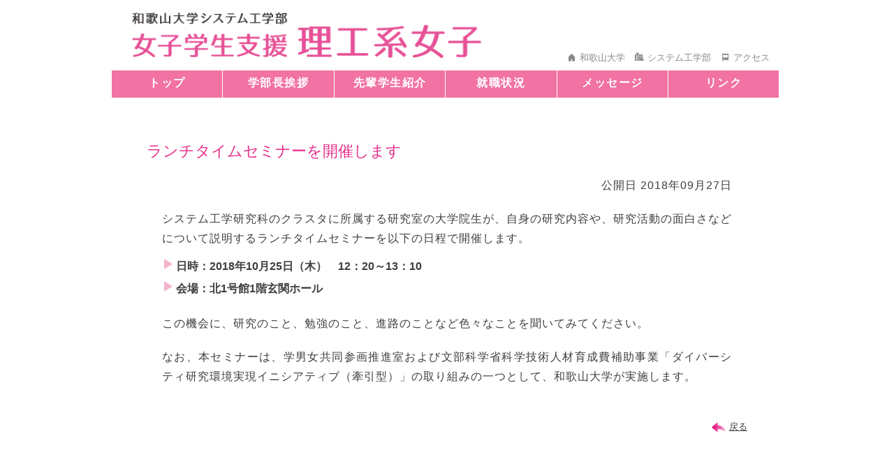

--- FILE ---
content_type: text/html
request_url: https://www.wakayama-u.ac.jp/sys/girls/newslist/2018090600077/
body_size: 2411
content:
<!DOCTYPE html>
<html lang="ja" prefix="og: http://ogp.me/ns#">
<head>
  <meta charset="UTF-8" />
  <meta http-equiv="X-UA-Compatible" content="IE=edge" />
  <title>ランチタイムセミナーを開催します | 和歌山大学</title>
  <meta http-equiv="content-type" content="text/html; charset=UTF-8">
<meta http-equiv="content-language" content="ja">
<meta name="description" content="和歌山大学システム工学部システム工学部女子学生支援理工系女子についての紹介、インタビュー、進路状況、メッセージ、リンクなどについて掲載しています。">
<meta name="keywords" content="和歌山大学,システム工学部,女子学生支援">
<meta name="viewport" content="width=device-width, initial-scale=1.0, maximum-scale=1.0, minimum-scale=1.0">
<link rel="stylesheet" type="text/css" href="/_themes/wakayama-u/sys/girls/css/header.css">
<link rel="stylesheet" type="text/css" href="/_themes/wakayama-u/sys/girls/css/content.css">
<link rel="stylesheet" type="text/css" href="/_themes/wakayama-u/sys/girls/css/responsive.css">

<script src="/_themes/wakayama-u/sys/girls/js/import.js" type="text/javascript"></script>
<!-- <script src="/_themes/wakayama-u/sys/girls/js/menu_navi.js" type="text/javascript"></script>
<script src="/_themes/wakayama-u/sys/girls/js/jcarousellite.js" type="text/javascript"></script>
<script type="text/javascript">
$(function(){
  $(".topbanner").jCarouselLite({
    btnNext: ".next",
    btnPrev: ".prev",
    visible : 5,
    auto: 5000,
    speed: 1000
  });
});
</script>
<noscript></noscript>-->
    
<link rel="stylesheet" href="/_common/packs/vendor-160e9e6811803c1ca595.css" />
<script src="/_common/packs/vendor-ff628da1c55fb83c69b5.js"></script>
<link rel="stylesheet" href="/_common/packs/common-b4e6b59309145765082d.css" />
<script src="/_common/packs/common-0b259fff970bd7631a92.js"></script>
<link rel="stylesheet" href="/_common/packs/public-fa3d406cd1595e894fb9.css" />
<script src="/_common/packs/public-e50c39a7299570f2768f.js"></script>

  <link rel="canonical" href="https://www.wakayama-u.ac.jp/sys/girls/newslist/2018090600077/">

</head>
<body id="page-sys-girls-newslist-2018090600077-index" class="dir-sys-girls-newslist-2018090600077">
  <div id="girlsHeaderResponsive" class="piece"
     data-controller="cms--public--piece--frees"
     data-serial-id="cms_pieces-1496">
  <div class="pieceContainer">
      <div class="pieceHeader"><h2>0</h2></div>
    <div class="pieceBody">
      <div id="for_screenheader">
  <p><a href="#main_contents">グローバルナビゲーションを飛ばして本文へ</a></p>
 <!-- <p><a href="#girls_navigation">グローバルナビゲーションを飛ばしてローカルナビゲーションへ</a></p>
  <p><a href="#girls_footer">グローバルナビゲーションを飛ばしてフッターへ</a></p> -->
</div>
<!-- header -->
<div id="girls_global_header">
  <div id="girls_logo"><a href="/sys/girls/" name="page_top">和歌山大学 システム工学部 女子学生支援　理工系女子</a></div>

    <!-- global_link -->
    <ul id="girls_global_link">
      <li><a id="girls_link_univ" href="/" target="_blank"><span class="icon-home">和歌山大学</span></a></li>
      <li><a id="girls_link_faculty" href="/sys/" target="_blank"><span class="icon-wakayama_univ">システム工学部</span></a></li>
      <li><a id="girls_link_access" href="/about/access.html" target="_blank"><span class="icon-access">アクセス</span></a></li>
    </ul>

</div>


<!-- global menu -->

<div id="girls_global_menu">
  <ul id="girls_global_menu_ul">
    <li id="girls_global_menu_top"><a href="/sys/girls/index.html">トップ</a></li>
    <li id="girls_global_menu_message"><a href="/sys/girls/message01.html">学部長挨拶</a></li>
    <li id="girls_global_menu_interview"><a href="/sys/girls/interview.html">先輩学生紹介</a></li>
    <li id="girls_global_menu_course"><a href="/sys/girls/course.html">就職状況</a></li>
    <li id="girls_global_menu_message"><a href="/sys/girls/message.html">メッセージ</a></li>
    <li id="girls_global_menu_link"><a href="/sys/girls/link.html">リンク</a></li>
  </ul>
</div>


    </div>
  </div>
</div>


<div id="content_container_outside">
  <!-- <div id="girls_subject_header"><h1>和歌山大学システム工学部システム工学部学生支援理工系女子</h1></div> -->

    <div id="main_contents">
        <!-- <div id="point01">
        </div> -->
        <!-- <div id="point02"> -->
<div id="pageTitle" class="piece"
     data-controller="cms--public--piece--page-titles"
     data-serial-id="cms_pieces-497">
  <div class="pieceContainer">
    <div class="pieceBody">
      <h1>ランチタイムセミナーを開催します</h1>

    </div>
  </div>
</div>

<article class="contentGpArticleDoc" data-serial-id="gp_article_docs-5650">
        <div class="date">
    <p class="publishedAt">公開日 2018年09月27日</p>
  </div>


      <div class="body">
      <div class="text-beginning"><p>システム工学研究科のクラスタに所属する研究室の大学院生が、自身の研究内容や、研究活動の面白さなどについて説明するランチタイムセミナーを以下の日程で開催します。</p>
<ul>
<li><strong><span style="font-size: medium;">日時：2018年10月25日（木）　12：20～13：10</span></strong></li>
<li><strong><span style="font-size: medium;">会場：北1号館1階玄関ホール</span></strong></li>
</ul>
<p>この機会に、研究のこと、勉強のこと、進路のことなど色々なことを聞いてみてください。</p>
<p>なお、本セミナーは、学男女共同参画推進室および文部科学省科学技術人材育成費補助事業「ダイバーシティ研究環境実現イニシアティブ（牽引型）」の取り組みの一つとして、和歌山大学が実施します。</p></div>
    </div>





          

    
</article>

<div class="back"><a href="javascript:history.back()">戻る</a></div>
        <!-- </div> -->
        <!-- <div id="point03">
        </div> -->
    </div>

  </div><!-- content_container_inside -->
</body>
</html>


--- FILE ---
content_type: text/css
request_url: https://www.wakayama-u.ac.jp/_themes/wakayama-u/sys/girls/css/header.css
body_size: 966
content:
*{
padding:0;
margin:0;
}

body{
font-family: "Hiragino Kaku Gothic Pro","Meiryo","MS PGothic",Arial,sans-serif;
width:960px;
margin:0 auto;
zoom: 1;
position:relative;
}

/* a{
color:#333;
text-decoration:underline;
}

a:hover{
color:#EE87B4; /* ベースカラー#A4E519から明るさだけを120→90に変更 */
text-decoration:underline;
} */

img{
border-style:none;
}

/* ------------------------------
共通ヘッダー（全体）
------------------------------ */
#for_screenreader{
display:none;
}

#girls_global_header{
position:absolute;
top:0px;
left:0;
width:960px;
height:100px;
background:#FFF;
}

#girls_global_header ul{
list-style-type:none;
overflow:hidden;
}

/* ------------------------------
共通ヘッダー（女子学生支援ロゴ）
------------------------------ */
#girls_logo{
position:absolute;
top:0px;
left:20px;
width:510px;
height:100px;
background:#FFF;
}

#girls_logo a{
display:block;
width:510px;
height:100px;
text-indent:-10000px;
background:#FFF url('/_themes/wakayama-u/sys/girls/image/girlslogo.png') center center no-repeat;
}


/* ------------------------------
共通ヘッダー（グローバルリンク）
------------------------------ */
#girls_global_link{
position:absolute;
top:65px;
right:0px;
width:320px;
height:16px;
text-indent:-10000px;
}

#girls_global_link li{
float:left;
height:16px;
}

#girls_global_link li a{
display:block;
margin-left:15px;
height:16px;
background-position:center top;
background-repeat:no-repeat;
}

#girls_global_link li a:hover{
background-position:center bottom;
}

#girls_link_univ{
width:81px;
background-image:url('/_themes/wakayama-u/sys/girls/image/globallink/globallink_univ.png');
}

#girls_link_faculty{
width:102px;
background-image:url('/_themes/wakayama-u/sys/girls/image/globallink/globallink_faculty.png');
}

#girls_link_access{
width:62px;
background-image:url('/_themes/wakayama-u/sys/girls/image/globallink/globallink_access.png');
}


/* ------------------------------
共通ヘッダー（グローバルメニュー）
------------------------------ */
#girls_global_menu{
width:960px;
position:absolute;
top:100px;
left:0;
height:40px;
}


#girls_global_menu_ul{
height:40px;
list-style-type:none;
overflow:hidden;
}

#girls_global_menu_ul li{
float:left;
width:192px;
height:40px;

background-position:center top;
background-repeat:no-repeat;
text-indent:-10000px;
}

#girls_global_menu_ul li:hover{
background-position:center bottom;
}

#girls_global_menu_ul li a{
display:block;
width:160px;
height:40px;
text-decoration:none;
vertical-align:center;
}

#girls_global_menu_top{
  background-image:url('/_themes/wakayama-u/sys/girls/image/globalnavi/globalnavi_top.png');
}

#girls_global_menu_interview{
  background-image:url('/_themes/wakayama-u/sys/girls/image/globalnavi/globalnavi_interview.png');
}

#girls_global_menu_course{
  background-image:url('/_themes/wakayama-u/sys/girls/image/globalnavi/globalnavi_course.png');
}

#girls_global_menu_message{
  background-image:url('/_themes/wakayama-u/sys/girls/image/globalnavi/globalnavi_message.png');
}

#girls_global_menu_link{
  background-image:url('/_themes/wakayama-u/sys/girls/image/globalnavi/globalnavi_link.png');
}


/* ------------------------------
ヘッダーイメージ 画像（写真）
------------------------------ */
#content_container_outside{
width:960px;
position:absolute;
top:143px;
left:0;
background-color:#FFF;
}



--- FILE ---
content_type: text/css
request_url: https://www.wakayama-u.ac.jp/_themes/wakayama-u/sys/girls/css/content.css
body_size: 1276
content:
/* ------------------------------
メインコンテンツ部
------------------------------ */
#main_contents {
  width: 960px;
  margin: 30px 0px 50px 0px;
  padding: 0px;
  overflow: hidden;
  color: #3f3f3f;
}

#main_contents a {
  color: #3f3f3f;
}

#main_contents a:hover {
  color: #a9a9a9;
}

/* clearfix for modern browsers */
#main_contents .clearfix:before,
#main_contents .clearfix:after {
  content: "";
  display: table;
}

#main_contents .clearfix:after {
  clear: both;
}

#main_contents h2 {
  clear: both;
  width: 905px;
  height: 40px;
  margin-top: 0em;
  margin-left: 10px;
  padding-top: 5px;
  padding-left: 10px;
  background-position: left top;
  background-repeat: no-repeat;
  font-weight: normal;
  font-size: 1.1em;
  /*-- background-image:url('/_themes/wakayama-u/sys/girls/image/h2.png'); --*/
  letter-spacing: 0.1em;
  border-left: 10px solid #f7adc3;
  border-bottom: 1px solid #999;
}

#main_contents h2:first-child {
  margin-top: 0;
}

#main_contents h3 {
  clear: both;
  width: 620px;
  margin-left: 50px;
  padding-top: 0.5em;
  padding-left: 20px;
  background-position: left 0.8em;
  background-repeat: no-repeat;
  background-image: url("/_themes/wakayama-u/sys/girls/image/h3.png");
  font-weight: normal;
  font-size: 1em;
  letter-spacing: 2px;
}

#main_contents h3:first-child {
  margin-top: 0;
}

#main_contents h4 {
  clear: both;
  width: 620px;
  margin-left: 50px;
  padding-top: 0.5em;
  padding-left: 20px;
  background-position: left 0.8em;
  background-repeat: no-repeat;
  background-image: url("/_themes/wakayama-u/sys/girls/image/h4.png");
  font-weight: normal;
  font-size: 1.1em;
  letter-spacing: 2px;
}

#main_contents h2 a,
#main_contents h3 a {
  /* text-decoration:none; */
}

#main_contents p {
  width: 860px;
  line-height: 180%;
  font-size: 100%;
  margin-left: 50px;
  padding: 20px 0px 0px 0px;
  letter-spacing: 1px;
  text-align: justify;
  text-justify: inter-ideograph;
  line-break: strict;
}

#main_contents p.publishedAt {
  text-align: right;
}

#main_contents ul {
  margin-top: 10px;
  margin-left: 75px;
  line-height: 160%;
}

#main_contents ul li {
  padding-left: 17px;
  line-height: 200%;
  list-style: none;
  background-position: left 5px;
  background-repeat: no-repeat;
  background-image: url("/_themes/wakayama-u/sys/girls/image/mark_triangle.png");
}

#main_contents ul li a {
  color: #3f3f3f;
  padding-left: 20px;
}

#main_contents #girlsNewsResponsive ul li a {
  padding-left: 0;
}

#main_contents ul li a:hover {
  color: #a9a9a9;
}

/*	Responsive Settings
-------------------------------------------------- */
@media screen and (max-width: 640px) {
  #main_contents ul li {
    margin: 0px 0px 0px 15px;
    width: auto;
    padding: 0px 0px 0px 15px;
    position: relative;
    top: 0;
  }
}

#main_contents p a[target="_blank"],
#main_contents td a[target="_blank"],
#main_contents ul li a[target="_blank"],
#main_contents ol li a[target="_blank"] {
  padding-right: 18px;
  background-position: right center;
  background-repeat: no-repeat;
  background-image: url("/_themes/wakayama-u/sys/girls/image/target_blank.png");
}

#main_contents img[style*="right;"] {
  padding-left: 1em;
  padding-bottom: 1em;
}

/* ------------------------------
バックイメージ（ノート画像）
------------------------------ */
#point01 {
  margin: 0px;
  padding: 0px;
  width: 960px;
  height: 50px;
  background: transparent
    url(/_themes/wakayama-u/sys/girls/image/background/point01.png) no-repeat;
}

#point02 {
  margin: 0px;
  padding: 0px;
  width: 960px;
  background: transparent
    url(/_themes/wakayama-u/sys/girls/image/background/point02.png) repeat-y;
}

#point03 {
  margin: 0px 0px 30px 0px;
  padding: 0px;
  width: 960px;
  height: 40px;
  background: transparent
    url(/_themes/wakayama-u/sys/girls/image/background/point03.png) no-repeat;
}

/* ------------------------------
　　　　お知らせ
------------------------------ */
#pageTitle h1 {
  marign: 0px 0px 0px 0px;
  padding: 30px 0px 0px 50px;
  font-weight: normal;
  font-size: 140%;
  color: #e62e8b;
}

/*	Responsive Settings
-------------------------------------------------- */
@media screen and (max-width: 640px) {
  #pageTitle h1 {
    margin: 0px 0px 0px 15px;
    width: auto;
    padding: 50px 0px 0px 15px;
    position: relative;
    top: 0;
    width: 85vw;
  }
}

table {
  margin: 50px 0px 0px 54px;
  padding: 0px 0px 0px 0px;
}
table img {
  margin: 0px 0px 0px 0px;
  padding: 0px 5px 0px 5px;
}
.publishedAt {
  text-align: right;
  margin: 0px 50px 50px 0px;
  padding: 0px 0px 0px 0px;
  font-size: 90%;
  letter-spacing: 0.1em;
}
.back {
  text-align: right;
  margin: 50px 50px 0px 0px;
  padding: 0px 0px 0px 0px;
  font-size: 80%;
}
.back a {
  padding: 0px 0px 0px 25px;
  background: transparent
    url("/_themes/wakayama-u/sys/girls/image/back_image.png") no-repeat 0 1px;
}


--- FILE ---
content_type: text/css
request_url: https://www.wakayama-u.ac.jp/_themes/wakayama-u/sys/girls/css/responsive.css
body_size: 6573
content:
body {
  width: auto;
  max-width: 960px;
}

.pieceContainer {
  width: auto;
  max-width: 960px;
}

/* 改行　*/
.br-pc {
  display: inline;
}

.br-sp {
  display: none;
}

.pic {
  width: 90%;
  margin: 0 auto;
  text-align: center;
}

.pic img {
  display: inline-block;
}

/* センタリング */
.ac {
  text-align: center !important;
}

/*	    Responsive Settings
-------------------------------------------------- */
@media screen and (max-width: 640px) {
  .br-pc {
    display: none;
  }

  .br-sp {
    display: inline;
  }
}

/* ------------------------------
共通ヘッダー（全体）
------------------------------ */
#girlsHeaderResponsive {
  height: 141px;
}

#girls_global_header {
  width: 100%;
  display: block;
  /* float: none;
    height: auto;*/
  position: relative;
}

.pieceHeader {
  display: none;
}

.pieceBody #for_screenheader {
  /*  display: none; */
  position: absolute;
}

/*	Responsive Settings
-------------------------------------------------- */
@media screen and (max-width: 640px) {
  #girlsHeaderResponsive {
    height: auto;
  }

  #girls_global_header {
    float: none;
    text-align: center;
    margin-bottom: 0;
    height: auto;
  }
}

/* ------------------------------
共通ヘッダー（女子学生支援ロゴ）
------------------------------ */
#girls_logo {
  display: inline-block;
  position: relative;
  width: 60%;
  height: auto;
  max-width: 500px;
  margin-left: 1em;
  padding: 0.8em;
  left: 0;
}

#girls_logo a {
  background-size: contain;
  width: auto;
  height: 0;
  padding-top: 15%;
}

/*	Responsive Settings
-------------------------------------------------- */
@media screen and (max-width: 640px) {
  #girls_logo {
    display: block;
    width: 100%;
    /* width:  70%; */
    margin: 0 auto;
    margin-top: 1em;
    max-width: 300px;
  }
}

/* ------------------------------
共通ヘッダー（グローバルリンク）
------------------------------ */
#girls_global_link {
  display: inline-block;
  width: max-content;
  /* margin-left:  auto; */
  /* position:  relative; */
  top: 75px;
}

#girls_global_header ul {
  /* overflow:visible; */
  text-indent: 0;
  font-size: 80%;
  padding-right: 1em;
  display: block;
  margin-left: auto;
}

#girls_global_link li {
  float: none;
  height: auto;
  display: inline-block;
  width: auto;
}

#girls_global_link li a {
  background-image: none;
  text-decoration: none;
  margin-left: 5px;
  width: auto;
  color: #888;
}

/*	Responsive Settings
-------------------------------------------------- */
@media screen and (max-width: 640px) {
  #girls_global_header ul {
    padding-right: 0;
    margin: 0 auto;
    /* width:  auto; */
    padding: 0.5em;
    position: relative;
    top: 0;
  }
}

/* --------------------------------------------------
	icon-font 設定
-------------------------------------------------- */
@font-face {
  font-family: "ico_wu_theme";
  src: url("../../../../template/fonts/ico_wu_theme.eot?-wnrz3y");
  src: url("../../../../template/fonts/ico_wu_theme.eot?#iefix-wnrz3y")
      format("embedded-opentype"),
    url("../../../../template/fonts/ico_wu_theme.ttf?-wnrz3y")
      format("truetype"),
    url("../../../../template/fonts/ico_wu_theme.woff?-wnrz3y") format("woff"),
    url("../../../../template/fonts/ico_wu_theme.svg?-wnrz3y#ico_wu_theme")
      format("svg");
  font-weight: normal;
  font-style: normal;
}

[class^="icon-"],
[class*=" icon-"] {
  font-family: "ico_wu_theme";
  speak: none;
  font-style: normal;
  font-weight: normal;
  font-variant: normal;
  text-transform: none;
  line-height: 1;

  /* Better Font Rendering =========== */
  -webkit-font-smoothing: antialiased;
  -moz-osx-font-smoothing: grayscale;

  /* Add Style =========== */
  display: inline-block;
  padding-right: 5px;
  text-decoration: none !important;
}

.icon-wakayama_univ:before {
  content: "\e616";
}
.icon-access:before {
  content: "\e600";
}
.icon-home:before {
  content: "\e603";
}

.icon-wakayama_univ:before,
.icon-access:before,
.icon-home:before,
.icon-contact:before {
  color: #888;
  padding-right: 5px;
}

/* ------------------------------
共通ヘッダー（グローバルメニュー）
------------------------------ */
#girls_global_menu {
  width: 100%;
  max-width: 960px;
  height: auto;
  position: relative;
  top: 0;
}

#girls_global_menu_ul {
  width: 100%;
  height: auto;
}

/*--
#girls_global_menu_ul li {
    width: 16.4%;
    background-image: none;
    text-indent: 0;
    text-align:  center;
    background:  linear-gradient(#f6c1da, #e75197);
    border-right: #fff solid 0.5px;
    border-left: #e75197 solid 0.5px;
}
--*/

#girls_global_menu_ul li {
  width: 16.5%;
  background-image: none;
  text-indent: 0;
  text-align: center;
  background: #f172a3;
  border-right: #fff solid 0.5px;
}

#girls_global_menu_ul li a {
  width: 90%;
  height: 1.5em;
  color: #fff;
  padding: 0.5em;
  display: inline-block;
  font-size: 1em;
  border-collapse: collapse;
  /*    border-top: #E75197 solid 1px;  */
  border-top: #fff solid 1px;
  letter-spacing: 1.5px;
  font-weight: bold;
}

/*
#girls_global_menu_ul li#girls_global_menu_top {
    border-radius: 5px 0 0 5px;
}

#girls_global_menu_ul li#girls_global_menu_link {
    border-radius: 0 5px 5px 0;
    border-right-color: #e75197;
}
*/

/*　Responsive Settings(グローバルメニューは580pxで切り替え)
------------------------------------------------------------ */
@media screen and (max-width: 640px) {
  #girls_global_menu_ul {
    /* overflow:  visible; */
  }

  #girls_global_menu_ul li {
    width: 33%;
    height: auto;
  }

  #girls_global_menu_ul li a {
    font-size: 0.7em;
  }

  #girls_global_menu_ul li#girls_global_menu_top,
  #girls_global_menu_ul li#girls_global_menu_link {
    border-radius: 0;
  }
}

/* ------------------------------
ヘッダーイメージ 画像（写真）
------------------------------ */
#content_container_outside {
  width: 100%;
  max-width: 960px;
  position: relative;
  top: 0;
}

/*レイアウトのスタイルシートに記載されていた分*/

#girls_subject_header {
  position: relative;
  width: 99.8%;
  height: 0px;
  padding-top: 25%; /* 表示画像の高さ ÷ 表示画像の幅 × 100 */
  background-image: url("/_themes/wakayama-u/sys/girls/image/header_image_top.jpg");
  background-size: contain;
  background-repeat: no-repeat;
  text-indent: -10000px;
}

/*--------------------------------
 カルーセル式バナー
--------------------------------*/
.carousel {
  width: 960px;
  height: 65px;
  border: 1px solid #ccc;
}
.carousel .topbanner {
  float: left;
  width: 920px;
}
.carousel .topbanner li {
  padding: 5px 2px;
}
.carousel .topbanner li img {
  width: 180px;
  height: 55px;
}
.carousel button.prev {
  float: left;
  border-style: none;
  border-right: 1px solid #ccc;
  background: #fff
    url("/_themes/wakayama-u/sys/girls/image/banner/button_prev.png") center
    center no-repeat;
  width: 19px;
  height: 65px;
  text-indent: -10000px;
  cursor: pointer;
}

.carousel button.next {
  float: left;
  border-style: none;
  border-left: 1px solid #ccc;
  background-color: #fff;
  background: #fff
    url("/_themes/wakayama-u/sys/girls/image/banner/button_next.png") center
    center no-repeat;
  width: 19px;
  height: 65px;
  text-indent: -10000px;
  cursor: pointer;
}

/* ------------------------------
メインコンテンツ部
------------------------------ */
#main_contents {
  width: 100%;
}

#main_contents h2 {
  width: 90%;
  margin: 0 auto;
  padding: 9px 20px;
  height: 1.5em;
}

#main_contents p {
  width: 85%;
  margin: 0 auto;
}

/* ------------------------------
バックイメージ（ノート画像）
------------------------------ */
#point01 {
  width: 100%;
  background-size: cover;
  height: 0;
  padding-top: 5%;
}

#point02 {
  width: 100%;
  background-size: contain;
}

/*-----------------------------------------
　　インタビュー_プロフィール（写真、経歴）
-----------------------------------------*/
#main_contents table#profile {
  margin: 0 auto;
  padding: 0px;
  width: 90%;
}

#main_contents table#profile td.image {
  margin: 0px;
  padding: 0px;
  width: 35%;
}

#main_contents table#profile td.image img {
  width: 100%;
  height: auto;
  margin-top: 2em;
  margin-bottom: 2em;
}

#main_contents table#profile td.career {
  margin: 0px;
  padding: 0px 0px 0px 10px;
  vertical-align: middle;
  line-height: 1.8;
}

/* 写真を3枚以上横に並べる　*/

#main_contents .body ul.col3 li {
  float: none;
  margin: 0;
  display: -webkit-inline-box;
  margin-bottom: 5px;
  vertical-align: top;
  background-image: none;
}

/*　Responsive Settings
------------------------------------------------------------ */
@media screen and (max-width: 640px) {
  #main_contents table#profile td {
    display: block;
  }

  #main_contents table#profile td.image {
    width: 80%;
    margin: 0 auto;
  }

  #main_contents table#profile td.career {
    font-size: 90%;
  }

  /* 写真を３枚以上横に並べる　*/
  .body ul.col3 li {
    display: block;
    max-width: 300px;
    margin: 0 auto;
    padding: 0.5em;
  }
}

/*-----------------------------------------
　　インタビュートップページ
-----------------------------------------*/

table#interview_introduction {
  /* margin: 1em; */
  margin-left: auto;
  margin-right: auto;
  padding: 0px 0px 0px 0px;
  border: 0.5px #dcdcdc solid;
  border-collapse: collapse;
  width: 85%;
  background: #ffffff;
}

table#interview_introduction td.image {
  margin: 0px;
  padding: 10px 10px 10px 10px;
  border-right: 0.5px #dcdcdc solid;
  text-align: center;
}

table#interview_introduction td.class {
  margin: 0px 0px 0px 0px;
  padding: 10px 15px 0px 20px;
  border-bottom: none;
  font-size: 90%;
}

table#interview_introduction td.name {
  margin: 0px 0px 0px 0px;
  padding: 0px 12px 10px 20px;
  font-size: 110%;
  border-top: none;
  border-bottom: 1px #a9a9a9 dotted;
  letter-spacing: 0.1em;
}

table#interview_introduction td.name a {
  margin: 20px 0px 0px 0px;
  padding: 2px 0px 2px 25px;
  color: #e85298;
  background: transparent
    url("/_themes/wakayama-u/sys/girls/image/mark_squaretriangle.png") no-repeat
    0 3px;
}

table#interview_introduction td.name a:hover {
  color: #ffc0cb;
}

table#interview_introduction td.content {
  margin: 0px 0px 0px 0px;
  padding: 5px 20px 10px 20px;
  border-top: none;
  font-size: 95%;
}

/*	Responsive Settings
-------------------------------------------------- */
@media screen and (max-width: 640px) {
  #interview td {
    display: block;
    /* width: 95% */
  }
}

/*-----------------------------------------
          インタビュー_カリキュラム表
-----------------------------------------*/
table#interview_curriculum {
  margin: 0 auto;
  width: 850px;
  /*-- line-height:200%; --*/
  border-collapse: collapse;
  border: 1px #afafaf solid;
  letter-spacing: 2px;
}

table#interview_curriculum caption {
  padding: 0px 0px 20px 0px;
  font-size: 110%;
}

table#interview_curriculum th {
  border: 1px #afafaf solid;
  background-color: #ec84b5;
  padding: 5px 0px 5px 0px;
  font-weight: normal;
}

table#interview_curriculum th.day {
  width: 200px;
}

table#interview_curriculum th.lesson {
  width: 50px;
  height: 50px;
  background-color: #fcd0e4;
  padding: 5px 0px 5px 0px;
  font-weight: normal;
}

table#interview_curriculum td {
  border: 1px #afafaf solid;
  background-color: #ffffff;
}

h2 {
  letter-spacing: 2px;
}

/*-----------------------------------------
　　お知らせ一覧
-----------------------------------------*/
#main_contents .docs {
  margin: 0px 0px 0px 70px;
  padding: 20px 0px 0px 0px;
}

body:not([id*="page-sys-girls-newslist"]) #pageTitle,
#page-sys-girls-newslist-index #pageTitle,
body:not([id*="page-sys-girls-newslist"]) .back,
#page-sys-girls-newslist-index .back {
  display: none;
}

#main_contents .publish_date {
  display: inline-block;
  width: 90%;
  margin: 0px 0px 0px 0px;
  padding: 0px 0px 0px 8px;
  background-image: none;
  color: #e4007f;
  font-size: 130%;
  letter-spacing: 0.1em;
  border-left: 10px solid #f7adc3;
  border-bottom: 1px solid #999;
  background-position: left top;
  background-repeat: no-repeat;
  font-weight: normal;
}

#main_contents .docs ul {
  margin: 0;
  padding: 0 0 60px;
}

#main_contents .docs li {
  margin: 0 0 60px;
  padding: 0;
  background-position: left 40px;
  /* padding:0px 0px 0px 30px;
    background:transparent url('/_themes/wakayama-u/sys/girls/image/mark_pksquaretriangle.png') no-repeat 0 6px;*/
  letter-spacing: 0.06em;
}

#main_contents span.attributes {
  display: none;
}

/*	Responsive Settings
-------------------------------------------------- */
@media screen and (max-width: 640px) {
  #main_contents .docs {
    margin: 0px 0px 0px 15px;
    width: auto;
    padding: 30px 0px 0px 0px;
    position: relative;
    top: 0;
  }
}

/*--------------------------------
 記事の見出し・タイトル
--------------------------------*/
#girlsNews span.unit,
#careerNews span.separator {
  display: none;
}

#photobox {
  width: 85%;
  margin: 30px 0px 70px 60px;
  padding: 0px 0px 0px 0px;
}

#photobox .pieceBody ul {
  margin: 0 1em;
  padding: 0px 0px 0px 0px;
  letter-spacing: 0.1em;
  font-size: 95%;
}

#photobox .pieceBody li {
  margin: 0px 0px 0px 0px;
  padding: 0px 0px 10px 15px;
  background: transparent
    url("/_themes/wakayama-u/sys/girls/image/mark_triangle.png") no-repeat 0 5px;
}

.separator {
  display: none;
}

#photobox p.list {
  text-align: right;
}

/*	Responsive Settings
-------------------------------------------------- */
@media screen and (max-width: 640px) {
  #photobox {
    margin: 30px 0px 0px 15px;
    width: auto;
    padding: 0px 0px 0px 0px;
    position: relative;
    top: 0;
  }
}

/*-----------------------------------------
　　各ページ（個人）　見出し（h2）　○年○月作成
-----------------------------------------*/
#main_contents #interview h2 {
  background-size: cover;
  height: auto;
  padding-left: 25px;
}

#main_contents #interview h2 span.small {
  font-size: 70%;
}

#main_contents span#create {
  position: relative;
  top: 0px;
  right: 0px;
  font-size: 80%;
  letter-spacing: 0.1em;
  padding-left: 3em;
}

/*-----------------------------------------
　　              Ｑ＆Ａ
-----------------------------------------*/
#main_contents p.girls_q {
  margin: 0 0.8em 0 3em;
  padding: 3px 0px 10px 45px;
  width: auto;
  background: transparent
    url("/_themes/wakayama-u/sys/girls/image/interview/girls_q.png") no-repeat;
  font-weight: bold;
  font-size: 100%;
  color: #e95098;
  border-bottom: dotted 2px #e95098;
}

#main_contents p.girls_a {
  margin: 1.5em 2.5em 4.5em 3em;
  padding: 3px 0px 5px 45px;
  line-height: 25px;
  width: auto;
  background: transparent
    url("/_themes/wakayama-u/sys/girls/image/interview/girls_a.png") no-repeat;
}

/*	Responsive Settings
-------------------------------------------------- */
@media screen and (max-width: 640px) {
  #main_contents p.girls_q {
    margin: 1em 1.5em 1em 1.2em;
    letter-spacing: 0px;
  }

  #main_contents p.girls_a {
    margin: 1em 1.5em 1em 1.2em;
    letter-spacing: 0px;
  }
}

/*------------------------------
　   学部生・大学院（H23～27年度）
------------------------------*/
h3.data {
  margin: 30px 0px 0px 50px;
  padding: 0px;
}

/*	Responsive Settings
-------------------------------------------------- */
@media screen and (max-width: 640px) {
  #main_contents h3.data {
    margin: 1em;
    width: auto;
    letter-spacing: normal;
  }
}

/* ------------------------------
　         進路状況　表
------------------------------ */
#main_contents table.course {
  width: auto;
  line-height: 200%;
  font-size: 85%;
  margin: 2em 3em;
  border-collapse: collapse;
  letter-spacing: 2px;
}

#main_contents table.course th {
  width: 160px;
  padding: 5px 1em;
  font-weight: normal;
  border: 1px solid #a9a9a9;
}

#main_contents table.course td {
  padding: 5px 1em;
  border: 1px solid #ccc;
  background-color: #ffffff;
}

/*	Responsive Settings
-------------------------------------------------- */
@media screen and (max-width: 640px) {
  #main_contents table.course {
    margin: 1em;
  }

  #main_contents table.course th,
  #main_contents table.course td {
    display: block;
    width: auto;
    letter-spacing: normal;
  }
}

/* ------------------------------
　   進路状況　表　色分け（職種別）
------------------------------ */
/* ---------------------------
　      2023年6月変更
------------------------------ */

/* -----　農業、林業　----- */
#main_contents table th.nougyou {
  background-color: #b71c1e;
  font-weight: bold;
  color: #000000;
}

/* -----　建設業　----- */
#main_contents table th.kensetsugyou {
  background-color: #920783;
  font-weight: bold;
  color: #ffffff;
}

/* -----　食品・飲料・たばこ・飼料製造業　----- */
#main_contents table th.syokuryohin {
  background-color: #c7df10;
  font-weight: bold;
  color: #000000;
}

/* -----　繊維工業　----- */
#main_contents table th.seni {
  background-color: #e6b86f;
  font-weight: bold;
  color: #000000;
}

/* -----　印刷・同関連業　----- */
#main_contents table th.insatsu {
  background-color: #581485;
  font-weight: bold;
  color: #ffffff;
}

/* -----　化学工業、石油製品・石炭製品　----- */
#main_contents table th.kagaku {
  background-color: #8fc31f;
  font-weight: bold;
  color: #000000;
}

/* -----　鉄鋼業、非鉄金属、金属製品製造業　----- */
#main_contents table th.tekkou {
  background-color: #009944;
  font-weight: bold;
  color: #000000;
}

/* -----　はん用・生産用・業務用機械器具製造業　----- */
#main_contents table th.kikai {
  background-color: #e60012;
  font-weight: bold;
  color: #ffffff;
}

/* -----　電子部品・デバイス・電子回路製造業　----- */
#main_contents table th.denshi {
  background-color: #ed4c09;
  font-weight: bold;
  color: #000000;
}

/* -----　電気・情報通信機械器具製造業　----- */
#main_contents table th.denki_kiki {
  background-color: #f39800;
  font-weight: bold;
  color: #000000;
}

/* -----　輸送用機械器具製造業　----- */
#main_contents table th.yusou_kiki {
  background-color: #fffb00;
  font-weight: bold;
  color: #000000;
}

/* -----　その他の製造業　----- */
#main_contents table th.sonota_seizou {
  background-color: #009e96;
  font-weight: bold;
  color: #000000;
}

/* -----　電気、ガス、熱供給、水道業　----- */
#main_contents table th.denki_gas {
  background-color: #195194;
  font-weight: bold;
  color: #ffffff;
}

/* -----　情報通信業　----- */
#main_contents table th.jouhou {
  background-color: #0083a7;
  font-weight: bold;
  color: #000000;
}

/* -----　運輸業、郵便業　----- */
#main_contents table th.unyu {
  background-color: #0f44a0;
  font-weight: bold;
  color: #ffffff;
}

/* -----　卸売業----- */
#main_contents table th.oroshiuri {
  background-color: #e4007f;
  font-weight: bold;
  color: #ffffff;
}

/* -----　小売業----- */
#main_contents table th.kouri {
  background-color: #e5004f;
  font-weight: bold;
  color: #ffffff;
}

/* -----　金融業、保険業----- */
#main_contents table th.kinyuu {
  background-color: #722247;
  font-weight: bold;
  color: #ffffff;
}

/* -----　不動産、賃貸・管理業　----- */
#main_contents table th.fudousan {
  background-color: #bb0481;
  font-weight: bold;
  color: #000000;
}

/* -----　学術研究、専門・技術サービス業　----- */
#main_contents table th.gakujutsu {
  background-color: #6e4b43;
  font-weight: bold;
  color: #ffffff;
}

/* -----　その他の専門・技術サービス業　----- */
#main_contents table th.sonotasenmon {
  background-color: #873c42;
  font-weight: bold;
  color: #000000;
}

/* -----　複合サービス事業　----- */
#main_contents table th.fukugou {
  background-color: #873c42;
  font-weight: bold;
  color: #000000;
}

/* -----　教育、学習支援業　----- */
#main_contents table th.kyouiku {
  background-color: #736857;
  font-weight: bold;
  color: #000000;
}

/* -----　生活関連サービス業、娯楽業　----- */
#main_contents table th.seikatsu {
  background-color: #bfb798;
  font-weight: bold;
  color: #000000;
}

/* -----　その他サービス業　----- */
#main_contents table th.sonota {
  background-color: #b61e49;
  font-weight: bold;
  color: #ffffff;
}

/* -----　公務　----- */
#main_contents table th.koumuin {
  background-color: #d891b8;
  font-weight: bold;
  color: #000000;
}

/* -----　国家公務　----- */
#main_contents table th.kokkakoumuin {
  background-color: #ff99cc;
  font-weight: bold;
  color: #000000;
}

/* -----　地方公務　----- */
#main_contents table th.chihoukoumuin {
  background-color: #f969b9;
  font-weight: bold;
  color: #000000;
}

/* -----　学校教育　----- */
#main_contents table th.gakkoukyouiku {
  background-color: #ff27a8;
  font-weight: bold;
  color: #000000;
}

/* -----　教員　----- */
#main_contents table th.kyouin {
  background-color: #ff99cc;
  font-weight: bold;
  color: #000000;
}

/* -----　その他　----- */
#main_contents table th.other {
  background-color: #bdc2c9;
  font-weight: bold;
  color: #000000;
}

/*--------------------------------
　           メッセージ
--------------------------------*/

#main_contents #message h2:first-child {
  letter-spacing: normal;
}

#main_contents table.message_table {
  line-height: 150%;
  margin: 0 auto;
  margin-top: 2em;
  border-collapse: collapse;
  letter-spacing: 2px;
  border: 1px solid #eee;
  width: 90%;
  background-color: #ffffff;
}

#main_contents table.message_table td {
  padding: 1em;
}

.center {
  text-align: center;
}

#message-table {
  width: 85%;
  margin: 0 auto;
  margin-top: 2em;
  background-color: #fff;
  border: 1px solid #ccc;
}

#message-table .name {
  display: inline-block;
  width: 96%;
  border-bottom: solid 1px #ccc;
  padding: 1em;
}

#message-table .picture {
  display: inline-block;
  width: 20%;
  padding: 1em;
  vertical-align: top;
}

#message-table .coment {
  display: inline-block;
  width: 70%;
  height: auto;
  min-height: 46px;
  padding: 1em;
  border-left: 1px solid #ccc;
}

/*	Responsive Settings
-------------------------------------------------- */
@media screen and (max-width: 640px) {
  #message-table {
    width: 95%;
  }

  #message-table .name {
    width: auto;
    vertical-align: bottom;
    border-bottom: none;
  }

  #message-table .picture {
    display: block;
    /* margin: 0 auto; */
    padding: 0.5em 0;
    width: auto;
    text-align: center;
  }

  #message-table .picture img {
    width: 50%;
    height: auto;
  }

  #message-table .coment {
    width: auto;
  }

  #main_contents ul {
    width: auto;
    padding: 1em;
    margin: 0 auto;
  }

  #main_contents table.message_table td {
    display: block;
  }
}

/*-----------------------------
　           秋元先生
-----------------------------*/

#main_contents h2:first-child {
  margin-top: 0;
  background-size: cover;
  height: auto;
}

#main_contents table.akimoto_profile {
  margin: 2em 1em 0 2.5em;
  padding: 0px;
  width: 90%;
}

#main_contents table.akimoto_profile td {
  padding: 1em;
}

#main_contents table.akimoto_profile .photo {
  text-align: center;
  width: 60%;
  min-width: 250px;
}

#main_contents table.akimoto_profile .photo img {
  width: 100%;
  min-width: 250px;
}

#main_contents table.photo_akimoto {
  margin: 10px 0px 0px 50px;
  padding: 0px;
  border: none;
  background-image: none;
}

#main_contents table.photo_akimoto img {
  margin: 0px;
  padding: 0px 5px 0px 0px;
  border: none;
  background-image: none;
}

/*	Responsive Settings
-------------------------------------------------- */
@media screen and (max-width: 640px) {
  #main_contents table.akimoto_profile {
    margin: 1em;
  }

  #main_contents table.akimoto_profile td {
    display: block;
    margin: 0 auto;
  }
}

/*-----------------------------
　          林先生
-----------------------------*/
#main_contents table.hayashi_profile {
  margin: 2em 1em 0 2.5em;
  padding: 0px;
  width: 90%;
}

#main_contents table.hayashi_profile td {
  padding: 1em;
}

#main_contents table.hayashi_profile .photo {
  text-align: center;
  width: 35%;
  min-width: 200px;
}

#main_contents table.hayashi_profile .photo img {
  width: 100%;
}

#main_contents .hayashi_life01 {
  width: auto;
  margin: 1em;
  vertical-align: middle;
}

#main_contents .hayashi_life {
  display: inline-block;
  margin: 0px 0px 0px 10px;
  padding: 0px;
  width: 18%;
  /* border: 1px solid; */
  /* height: 280px; */
  vertical-align: top;
  min-width: 150px;
}

#main_contents .hayashi_life .time {
  font-size: 85%;
  margin: 15px 0px 0px 0px;
  padding: 0px 0px 0px 0px;
  color: #e95098;
}

#main_contents .hayashi_life img {
  padding: 0px 10px 0px 0px;
  width: 95%;
}

#main_contents .hayashi_life .comment {
  font-size: 75%;
  margin: 0px 0px 0px 0px;
  padding: 0px 0px 0px 0px;
  line-height: 150%;
}

/*	Responsive Settings
-------------------------------------------------- */
@media screen and (max-width: 640px) {
  #main_contents table.hayashi_profile {
    margin: 1em;
  }

  #main_contents table.hayashi_profile td {
    display: block;
    margin: 0 auto;
  }
}

/*-----------------------------
　            リンク
-----------------------------*/
#main_contents table.link_table {
  margin: 0 auto;
  margin-bottom: 1em;
  border: 0.5px #dcdcdc solid;
  border-collapse: collapse;
  width: 92%;
  background: #ffffff;
}

#main_contents table.link_table:last-child {
  margin-bottom: 0;
}

#main_contents td.link {
  margin: 0px 0px 0px 0px;
  padding: 10px 10px 10px 10px;
  border-bottom: 1px #dcdcdc dotted;
}

#main_contents td.link {
  margin: 0px 0px 0px 0px;
  padding: 10px 10px 10px 10px;
  border-bottom: 1px #dcdcdc dotted;
}

#main_contents td.link a {
  margin: 0px 0px 0px 0px;
  padding: 2px 0px 2px 25px;
  background: transparent
    url("/_themes/wakayama-u/sys/girls/image/mark_pksquaretriangle.png")
    no-repeat 0 3px;
  color: #eb6ea5;
  font-size: 110%;
}

#main_contents td.contents {
  margin: 0px 0px 0px 0px;
  padding: 10px 10px 10px 10px;
  font-size: 90%;
}

/*------------------------------------
　           前のページに戻る
------------------------------------*/
#main_contents p.back {
  text-align: right;
  margin: 0px;
  padding: 0px 0px 0px 0px;
  width: 900px;
  font-size: 85%;
}

#main_contents p.back a {
  margin: 0px;
  padding: 0px 0px 0px 22px;
  background: transparent
    url("/_themes/wakayama-u/sys/girls/image/back_image.png") no-repeat 0 1px;
}


--- FILE ---
content_type: application/javascript
request_url: https://www.wakayama-u.ac.jp/_themes/wakayama-u/sys/girls/js/import.js
body_size: 38
content:
document.write(
  '<script type="text/javascript" src="/_themes/sys/common/js/jquery-1.7.2.min.js"></script>'
);
document.write(
  '<script type="text/javascript" src="/_themes/sys/common/js/jquery.cookie.js"></script>'
);
/* document.write( '<script type="text/javascript" src="/_themes/sys/common/js/jquery.textresizer.js"></script>' );
document.write( '<script type="text/javascript" src="/_themes/sys/girls/js/fontsize.js"></script>' ); */
